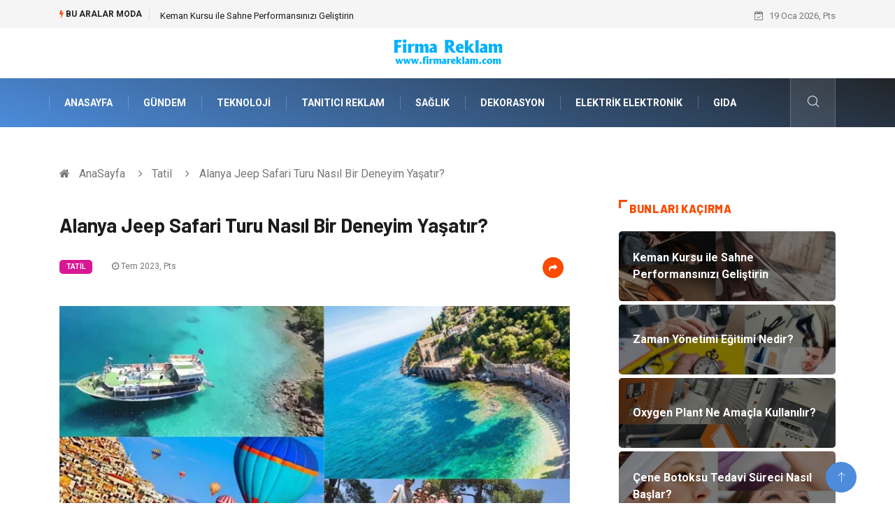

--- FILE ---
content_type: text/html; charset=UTF-8
request_url: https://www.firmareklam.com/tatil/alanya-jeep-safari-turu-nasil-bir-deneyim-yasatir
body_size: 6410
content:
<!DOCTYPE html><html lang="tr"><head><meta charset="utf-8"/> <title>Alanya Jeep Safari Turu Nasıl Bir Deneyim Yaşatır?: Firma Reklam</title> <meta name="description" content="Alanya Jeep Safari Turunda Hangi Bölgeler Ziyaret Edilir?Alanya Jeep safari turu, macera dolu bir gün geçirmek isteyenler için ideal bir seçenektir"/><meta http-equiv="X-UA-Compatible" content="IE=edge"/><meta name="viewport" content="width=device-width, initial-scale=1, shrink-to-fit=no"/><meta name="author" content="www.firmareklam.com"/><meta name="publisher" content="www.firmareklam.com"/><link rel="preload" as="image" href="https://www.firmareklam.com/asset/img/logo.png"/><link rel="dns-prefetch" href="//fonts.googleapis.com">  <link rel="canonical" href="https://www.firmareklam.com/tatil/alanya-jeep-safari-turu-nasil-bir-deneyim-yasatir"/> <link rel="shortcut icon" type="image/png" href="https://www.firmareklam.com/asset/img/logo.png"/> <link rel="preload" as="font" href="/asset/fonts/iconfont.ttf?6bbhls" type="font/woff2" crossorigin="anonymous"/> <link rel="preload" as="font" href="/asset/fonts/fontawesome-webfont.woff2?v=4.6.3" type="font/woff2" crossorigin="anonymous"/> <style> :root { --my-webkit-linear-gradient: -webkit-linear-gradient(70deg, #4c8cdb 0%,#212529 100%); --my-o-linear-gradient: -o-linear-gradient(70deg, #4c8cdb 0%,#212529 100%); --my-linear-gradient: linear-gradient(20deg,#4c8cdb 0%,#212529); } </style> <link rel="stylesheet" href="https://www.firmareklam.com/asset/css/bootstrap.min.css"/> <link rel="stylesheet" href="https://www.firmareklam.com/asset/css/iconfonts.min.css"/> <link rel="stylesheet" href="https://www.firmareklam.com/asset/css/font-awesome.min.css"/> <link rel="stylesheet" href="https://www.firmareklam.com/asset/css/owl.carousel.min.css"/> <link rel="stylesheet" href="https://www.firmareklam.com/asset/css/owl.theme.default.min.css"/> <link rel="stylesheet" href="https://www.firmareklam.com/asset/css/magnific-popup.min.css"/> <link rel="stylesheet" href="https://www.firmareklam.com/asset/css/animate.min.css"> <link rel="stylesheet" href="https://www.firmareklam.com/asset/css/style.min.css"/> <link rel="stylesheet" href="https://www.firmareklam.com/asset/css/responsive.min.css"/> <link rel="stylesheet" href="https://www.firmareklam.com/asset/css/colorbox.min.css"/>  </head><body> <div class="trending-bar trending-light d-md-block"> <div class="container"> <div class="row justify-content-between"> <div class="col-md-9 text-center text-md-left"> <p class="trending-title"><i class="tsicon fa fa-bolt"></i> Bu aralar Moda</p> <div id="trending-slide" class="owl-carousel owl-theme trending-slide"> <div class="item"> <div class="post-content"> <span class="post-title title-small"> <a href="https://www.firmareklam.com/egitim-kariyer/keman-kursu-ile-sahne-performansinizi-gelistirin">Keman Kursu ile Sahne Performansınızı Geliştirin</a> </span> </div> </div> <div class="item"> <div class="post-content"> <span class="post-title title-small"> <a href="https://www.firmareklam.com/egitim-kariyer/zaman-yonetimi-egitimi-nedir">Zaman Yönetimi Eğitimi Nedir?</a> </span> </div> </div> <div class="item"> <div class="post-content"> <span class="post-title title-small"> <a href="https://www.firmareklam.com/gundem/oxygen-plant-ne-amacla-kullanilir">Oxygen Plant Ne Amaçla Kullanılır?</a> </span> </div> </div> <div class="item"> <div class="post-content"> <span class="post-title title-small"> <a href="https://www.firmareklam.com/saglik/cene-botoksu-tedavi-sureci-nasil-baslar">Çene Botoksu Tedavi Süreci Nasıl Başlar?</a> </span> </div> </div> <div class="item"> <div class="post-content"> <span class="post-title title-small"> <a href="https://www.firmareklam.com/ulasim-ve-tasimacilik/uluslararasi-nakliye-neden-onemlidir">Uluslararası Nakliye Neden Önemlidir?</a> </span> </div> </div> </div> </div> <div class="col-md-3 text-md-right text-center"> <div class="ts-date"> <i class="fa fa-calendar-check-o"></i> 19 Oca 2026, Pts </div> </div> </div> </div> </div><header id="header" class="header"> <div class="container"> <div class="row align-items-center justify-content-between"> <div class="col-md-12 col-sm-12"> <div class="logo text-center"> <a href="https://www.firmareklam.com/" title="Firma Reklam Blog"> <img loading="lazy" width="240" height="83" src="https://www.firmareklam.com/asset/img/logo.png" alt="FirmaReklam.com Logo"> </a> </div> </div> </div> </div></header><div class="main-nav clearfix"> <div class="container"> <div class="row justify-content-between"> <nav class="navbar navbar-expand-lg col-lg-11"> <div class="site-nav-inner float-left"> <button class="navbar-toggler" type="button" data-toggle="collapse" data-target="#navbarSupportedContent" aria-controls="navbarSupportedContent" aria-expanded="true" aria-label="Toggle navigation"> <span class="fa fa-bars"></span> </button> <div id="navbarSupportedContent" class="collapse navbar-collapse navbar-responsive-collapse"> <ul class="nav navbar-nav"> <li> <a href="https://www.firmareklam.com/">AnaSayfa</a> </li> <li><a href="https://www.firmareklam.com/gundem">Gündem</a></li> <li><a href="https://www.firmareklam.com/teknoloji">Teknoloji</a></li> <li><a href="https://www.firmareklam.com/tanitici-reklam">Tanıtıcı Reklam</a></li> <li><a href="https://www.firmareklam.com/saglik">Sağlık</a></li> <li><a href="https://www.firmareklam.com/dekorasyon">Dekorasyon</a></li> <li><a href="https://www.firmareklam.com/elektrik-elektronik">Elektrik Elektronik</a></li> <li><a href="https://www.firmareklam.com/gida">Gıda</a></li> </ul> </div> </div> </nav> <div class="col-lg-1 text-right nav-social-wrap"> <div class="nav-search"> <a href="#search-popup" class="xs-modal-popup"> <i class="icon icon-search1"></i> </a> </div> <div class="zoom-anim-dialog mfp-hide modal-searchPanel ts-search-form" id="search-popup"> <div class="modal-dialog modal-lg"> <div class="modal-content"> <div class="xs-search-panel"> <form class="ts-search-group" action="https://www.firmareklam.com/search" method="get"> <div class="input-group"> <input type="search" class="form-control" name="q" required="" placeholder="Bir kelime veya cümle yazın" value="" oninvalid="this.setCustomValidity('Bir kelime veya cümle yazmalısınız')" oninput="this.setCustomValidity('')" /> <button class="input-group-btn search-button"> <i class="icon icon-search1"></i> </button> <button type="submit" class="btn btn-default btn-block btn-warning-fill-sqr"><i class="fa fa-search"></i> ARA</button> </div> </form> </div> </div> </div> </div> </div> </div> </div></div> <div class="gap-30 d-none d-block"></div> <div class="breadcrumb-section"> <div class="container"> <div class="row"> <div class="col-12"> <ol class="breadcrumb"> <li> <i class="fa fa-home"></i> <a href="https://www.firmareklam.com/">AnaSayfa</a> </li> <li> <i class="fa fa-angle-right"></i> <a href="https://www.firmareklam.com/tatil">Tatil</a> </li> <li><i class="fa fa-angle-right"></i> Alanya Jeep Safari Turu Nasıl Bir Deneyim Yaşatır?</li> </ol> </div> </div> </div> </div> <section class="main-content pt-0"> <div class="container"> <div class="row ts-gutter-30"> <div class="col-lg-8"> <div class="single-post"> <div class="post-header-area"> <h1 class="post-title title-lg">Alanya Jeep Safari Turu Nasıl Bir Deneyim Yaşatır?</h1> <ul class="post-meta"> <li> <a href="https://www.firmareklam.com/tatil" class="post-cat fashion">Tatil</a> </li> <li><i class="fa fa-clock-o"></i> Tem 2023, Pts</li> <li class="social-share"> <i class="shareicon fa fa-share"></i> <ul class="social-list"> <li><a data-social="facebook" class="facebook" target="_blank" href="https://www.facebook.com/sharer/sharer.php?u=https://www.firmareklam.com/tatil/alanya-jeep-safari-turu-nasil-bir-deneyim-yasatir" title="Facebook'ta Paylaş"><i class="fa fa-facebook"></i></a></li> <li><a data-social="twitter" class="twitter" href="https://twitter.com/home?status=https://www.firmareklam.com/tatil/alanya-jeep-safari-turu-nasil-bir-deneyim-yasatir" title="X'de Paylaş"><i class="fa ">X</i></a></li> <li><a data-social="linkedin" class="linkedin" href="https://www.linkedin.com/cws/share?url=https://www.firmareklam.com/tatil/alanya-jeep-safari-turu-nasil-bir-deneyim-yasatir" title="Linkedin'de Paylaş "><i class="fa fa-linkedin"></i></a></li> <li><a data-social="pinterest" class="pinterest" href="https://pinterest.com/pin/create/link/?url=https://www.firmareklam.com/tatil/alanya-jeep-safari-turu-nasil-bir-deneyim-yasatir" title="Pinterest'te Paylaş"><i class="fa fa-pinterest-p"></i></a></li> </ul> </li> </ul> </div> <div class="post-content-area"> <div class="post-media mb-20"> <a href="https://www.firmareklam.com/asset/image/article/tripven5555.webp"" class="gallery-popup cboxElement"> <img loading="lazy" width="800" height="480" class="img-fluid" src="https://www.firmareklam.com/asset/image/article/tripven5555.webp" alt="Alanya Jeep Safari Turu Nasıl Bir Deneyim Yaşatır?"> </a> </div> <h2>Alanya Jeep Safari Turunda Hangi Bölgeler Ziyaret Edilir?</h2><p>Alanya Jeep safari turu, macera dolu bir gün geçirmek isteyenler için ideal bir seçenektir. Doğal güzelliklerle dolu bir arazi macerası, geleneksel Türk yemekleri ve serinleme fırsatlarıyla unutulmaz anılar yaratır. Alanya'da tatil yapmak isteyenler için birçok aktivite seçeneği bulunmaktadır. Bu aktivitelerin arasında en popüler olanlardan biri de Alanya Jeep Safari Turu'dur. Bu tur, macera arayanlar için heyecan verici bir deneyim sunmaktadır. Alanya Jeep Safari Turu, yerel rehberler eşliğinde gerçekleşen bir doğa gezisidir. Genellikle 4x4 arazi araçları kullanılarak yapılan tur, Alanya'nın etrafındaki dağlık ve ormanlık alanlarda gerçekleştirilir. Alanya Jeep safari turu hakkında detaylı bilgiye ulaşmak için <a href="https://tripventura.com/tours/alanya/alanya-jeep-safari-tour" target="_blank">https://tripventura.com/tours/alanya/alanya-jeep-safari-tour</a> web adresini ziyaret edebilirsiniz.</p><h3>Alanya Jeep Safari Turunda Nerelerde Mola Verilir?</h3><p>Alanya Jeep safari turu, güzergah üzerinde yer alan doğal ve tarihi noktalara da uğrama imkanı sunar. Bu noktalardan bazıları yerel köyler, şelaleler, manzaralar ve tarihi kalıntılardır. Rehberler, katılımcılara bölgenin tarihini ve doğal yaşamını anlatırken, aynı zamanda eğlenceli aktiviteler de düzenler. Örneğin, şelalelerde yüzme, off road parkurlarında adrenalin dolu sürüşler veya yerel köylerde geleneksel lezzetleri deneme gibi etkinliklerle tur daha da renklenir. Alanya Jeep Safari Turu, her yaşa ve ilgiye hitap eden bir deneyimdir. Aileler, arkadaş grupları veya macera sevenler bu tura katılarak eşsiz bir gün geçirebilirler. Tur süresi genellikle yarım gün veya tam gün olarak planlanır, bu da katılımcılara esneklik sağlar. Alanya Jeep safari turu, yüzme molası da sunar. Tur, genellikle güzel bir kumsalda veya doğal bir şelalenin yakınında durarak turistlere serinlemek ve yüzmek için fırsat tanır. Bu mola, tura renk katan eğlenceli bir aktivitedir ve sıcak yaz günlerinde oldukça hoş bir mola sağlar. Safarinin en heyecan verici yanlarından biri, zorlu ve engebeli araziye girerek adrenalini yükseltmektir. Dağ yollarında ilerlerken, turistler muhteşem manzaralar eşliğinde ilerler ve fotoğraf makineleriyle unutulmaz anılar yakalarlar. </p><p><br></p> </div> <div class="post-footer"> <div class="gap-30"></div> <div class="related-post"> <h2 class="block-title"> <span class="title-angle-shap"> Neler Var</span> </h2> <div class="row"> <div class="col-md-4"> <div class="post-block-style"> <div class="post-thumb"> <a href="https://www.firmareklam.com/teknoloji/yat-gsm-yacht-gsm-temel-cihazlari"> <img loading="lazy" width="255" height="153" class="img-fluid" src="https://www.firmareklam.com/asset/image/article/thumb/255/255x-encore-45yenii.webp" alt="Yat GSM (Yacht GSM) Temel Cihazları"> </a> <div class="grid-cat"> <a class="post-cat tech" href="https://www.firmareklam.com/teknoloji">Teknoloji</a> </div> </div> <div class="post-content"> <h3 class="post-title"> <a href="https://www.firmareklam.com/teknoloji/yat-gsm-yacht-gsm-temel-cihazlari">Yat GSM (Yacht GSM) Temel Cihazları</a> </h3> <div class="post-meta mb-7 p-0"> <span class="post-date"><i class="fa fa-clock-o"></i> 02 Oca 2026, Cum</span> </div> </div> </div> </div> <div class="col-md-4"> <div class="post-block-style"> <div class="post-thumb"> <a href="https://www.firmareklam.com/teknoloji/ozgecmis-fotografi-is-basvurusunda-nasil-kullanilir"> <img loading="lazy" width="255" height="153" class="img-fluid" src="https://www.firmareklam.com/asset/image/article/thumb/255/255x-aiphotomaster004.webp" alt="Özgeçmiş Fotoğrafı İş Başvurusunda Nasıl Kullanılır?"> </a> <div class="grid-cat"> <a class="post-cat tech" href="https://www.firmareklam.com/teknoloji">Teknoloji</a> </div> </div> <div class="post-content"> <h3 class="post-title"> <a href="https://www.firmareklam.com/teknoloji/ozgecmis-fotografi-is-basvurusunda-nasil-kullanilir">Özgeçmiş Fotoğrafı İş Başvurusunda Nasıl Kullanılır?</a> </h3> <div class="post-meta mb-7 p-0"> <span class="post-date"><i class="fa fa-clock-o"></i> 29 Ara 2025, Pts</span> </div> </div> </div> </div> <div class="col-md-4"> <div class="post-block-style"> <div class="post-thumb"> <a href="https://www.firmareklam.com/dekorasyon/interior-designers-kucuk-alanlarda-nasil-sonuc-alir"> <img loading="lazy" width="255" height="153" class="img-fluid" src="https://www.firmareklam.com/asset/image/article/thumb/255/255x-osoofficedesing001.webp" alt="Interior Designers Küçük Alanlarda Nasıl Sonuç Alır?"> </a> <div class="grid-cat"> <a class="post-cat tech" href="https://www.firmareklam.com/dekorasyon">Dekorasyon</a> </div> </div> <div class="post-content"> <h3 class="post-title"> <a href="https://www.firmareklam.com/dekorasyon/interior-designers-kucuk-alanlarda-nasil-sonuc-alir">Interior Designers Küçük Alanlarda Nasıl Sonuç Alır?</a> </h3> <div class="post-meta mb-7 p-0"> <span class="post-date"><i class="fa fa-clock-o"></i> 23 Ara 2025, Sal</span> </div> </div> </div> </div> </div> </div> <div class="gap-30"></div> <div class="gap-50 d-none d-md-block"></div> </div> </div> </div> <div class="col-lg-4"> <div class="sidebar"> <div class="sidebar-widget"> <h2 class="block-title"> <span class="title-angle-shap"> Bunları Kaçırma</span> </h2> <div class="ts-category"> <ul class="ts-category-list"> <li> <a href="https://www.firmareklam.com/egitim-kariyer/keman-kursu-ile-sahne-performansinizi-gelistirin" style="background-image: url(https://www.firmareklam.com/asset/image/article/thumb/350/350x-algıkeman001.webp)"> <span style="white-space: inherit;"> Keman Kursu ile Sahne Performansınızı Geliştirin</span> </a> </li> <li> <a href="https://www.firmareklam.com/egitim-kariyer/zaman-yonetimi-egitimi-nedir" style="background-image: url(https://www.firmareklam.com/asset/image/article/thumb/350/350x-zamanyonetimi-4-lu-2.webp)"> <span style="white-space: inherit;"> Zaman Yönetimi Eğitimi Nedir?</span> </a> </li> <li> <a href="https://www.firmareklam.com/gundem/oxygen-plant-ne-amacla-kullanilir" style="background-image: url(https://www.firmareklam.com/asset/image/article/thumb/350/350x-Oxygen-Plant-001.webp)"> <span style="white-space: inherit;"> Oxygen Plant Ne Amaçla Kullanılır?</span> </a> </li> <li> <a href="https://www.firmareklam.com/saglik/cene-botoksu-tedavi-sureci-nasil-baslar" style="background-image: url(https://www.firmareklam.com/asset/image/article/thumb/350/350x-dentistcenebotoks002.webp)"> <span style="white-space: inherit;"> Çene Botoksu Tedavi Süreci Nasıl Başlar?</span> </a> </li> <li> <a href="https://www.firmareklam.com/ulasim-ve-tasimacilik/uluslararasi-nakliye-neden-onemlidir" style="background-image: url(https://www.firmareklam.com/asset/image/article/thumb/350/350x-uluslararasınaklye-4-lu-2.webp)"> <span style="white-space: inherit;"> Uluslararası Nakliye Neden Önemlidir?</span> </a> </li> </ul> </div> </div> <div class="sidebar-widget social-widget"> <h2 class="block-title"> <span class="title-angle-shap"> Kategoriler</span> </h2> <ul class="ts-social-list" style="overflow-y: scroll;height: 15vw;"> <li><a href="https://www.firmareklam.com/gundem">Gündem </a></li> <li><a href="https://www.firmareklam.com/teknoloji">Teknoloji </a></li> <li><a href="https://www.firmareklam.com/tanitici-reklam">Tanıtıcı Reklam </a></li> <li><a href="https://www.firmareklam.com/saglik">Sağlık </a></li> <li><a href="https://www.firmareklam.com/dekorasyon">Dekorasyon </a></li> <li><a href="https://www.firmareklam.com/elektrik-elektronik">Elektrik Elektronik </a></li> <li><a href="https://www.firmareklam.com/gida">Gıda </a></li> <li><a href="https://www.firmareklam.com/egitim-kariyer">Eğitim & Kariyer </a></li> <li><a href="https://www.firmareklam.com/ulasim-ve-tasimacilik">Ulaşım ve Taşımacılık </a></li> <li><a href="https://www.firmareklam.com/alisveris">Alışveriş </a></li> <li><a href="https://www.firmareklam.com/giyim">Giyim </a></li> <li><a href="https://www.firmareklam.com/hukuk">Hukuk </a></li> <li><a href="https://www.firmareklam.com/bilgisayar-ve-yazilim">Bilgisayar ve Yazılım </a></li> <li><a href="https://www.firmareklam.com/yapi-insaat">Yapı İnşaat </a></li> <li><a href="https://www.firmareklam.com/otomotiv">Otomotiv </a></li> <li><a href="https://www.firmareklam.com/makine">Makine </a></li> <li><a href="https://www.firmareklam.com/egitim-kurumlari">Eğitim Kurumları </a></li> <li><a href="https://www.firmareklam.com/hizmet">Hizmet </a></li> <li><a href="https://www.firmareklam.com/tatil">Tatil </a></li> <li><a href="https://www.firmareklam.com/guzellik">Güzellik </a></li> <li><a href="https://www.firmareklam.com/organizasyon">Organizasyon </a></li> <li><a href="https://www.firmareklam.com/maden-ve-metal">Maden ve Metal </a></li> <li><a href="https://www.firmareklam.com/emlak">Emlak </a></li> <li><a href="https://www.firmareklam.com/tekstil">Tekstil </a></li> <li><a href="https://www.firmareklam.com/eglence">Eğlence </a></li> <li><a href="https://www.firmareklam.com/endustriyel-urunler">Endüstriyel Ürünler </a></li> <li><a href="https://www.firmareklam.com/turizm">Turizm </a></li> <li><a href="https://www.firmareklam.com/mobilya">Mobilya </a></li> <li><a href="https://www.firmareklam.com/bahce-ev">Bahçe Ev </a></li> <li><a href="https://www.firmareklam.com/plastik">Plastik </a></li> <li><a href="https://www.firmareklam.com/nakliyat">Nakliyat </a></li> <li><a href="https://www.firmareklam.com/aksesuar">Aksesuar </a></li> <li><a href="https://www.firmareklam.com/markalar">Markalar </a></li> <li><a href="https://www.firmareklam.com/bakim">Bakım </a></li> <li><a href="https://www.firmareklam.com/basin-yayin">Basın Yayın </a></li> <li><a href="https://www.firmareklam.com/internet">İnternet </a></li> <li><a href="https://www.firmareklam.com/pazarlama">Pazarlama </a></li> <li><a href="https://www.firmareklam.com/aluminyum">Alüminyum </a></li> <li><a href="https://www.firmareklam.com/ambalaj">Ambalaj </a></li> <li><a href="https://www.firmareklam.com/boyama">boyama </a></li> <li><a href="https://www.firmareklam.com/kultur">Kültür </a></li> <li><a href="https://www.firmareklam.com/cam">Cam </a></li> <li><a href="https://www.firmareklam.com/hediyelik-esya">Hediyelik Eşya </a></li> <li><a href="https://www.firmareklam.com/mermer">Mermer </a></li> <li><a href="https://www.firmareklam.com/spor-malzemeleri">Spor Malzemeleri </a></li> <li><a href="https://www.firmareklam.com/kiralama-servisleri">Kiralama Servisleri </a></li> <li><a href="https://www.firmareklam.com/telekomunikasyon">Telekomünikasyon </a></li> <li><a href="https://www.firmareklam.com/bilisim">Bilişim </a></li> <li><a href="https://www.firmareklam.com/dernekler-ve-birlikler">Dernekler ve Birlikler </a></li> <li><a href="https://www.firmareklam.com/ithalat-ihracat">İthalat İhracat </a></li> <li><a href="https://www.firmareklam.com/bebek-giyim">Bebek Giyim </a></li> <li><a href="https://www.firmareklam.com/moda">Moda </a></li> <li><a href="https://www.firmareklam.com/veteriner">Veteriner </a></li> </ul> </div> <div class="sidebar-widget social-widget"> <h2 class="block-title"> <span class="title-angle-shap"> Paylaş</span> </h2> <div class="sidebar-social"> <ul class="ts-social-list"> <li class="ts-facebook"> <a rel="nofollow external noreferrer" target="_blank" href="https://www.facebook.com/sharer/sharer.php?u=https://www.firmareklam.com/tatil/alanya-jeep-safari-turu-nasil-bir-deneyim-yasatir" > <i class="tsicon fa fa-facebook"></i> <div class="count"> <b>Facebook</b> </div> </a> </li> <li class="ts-twitter"> <a rel="nofollow external noreferrer" target="_blank" href="https://twitter.com/home?status=https://www.firmareklam.com/tatil/alanya-jeep-safari-turu-nasil-bir-deneyim-yasatir" > <i class="tsicon fa ">X</i> <div class="count"> <b>X / Twitter</b> </div> </a> </li> <li class="ts-youtube"> <a rel="nofollow external noreferrer" target="_blank" href="https://pinterest.com/pin/create/link/?url=https://www.firmareklam.com/tatil/alanya-jeep-safari-turu-nasil-bir-deneyim-yasatir" > <i class="tsicon fa fa-pinterest"></i> <div class="count"> <b>Pinterest</b> </div> </a> </li> <li class="ts-linkedin"> <a rel="nofollow external noreferrer" target="_blank" href="https://www.linkedin.com/cws/share?url=https://www.firmareklam.com/tatil/alanya-jeep-safari-turu-nasil-bir-deneyim-yasatir" > <i class="tsicon fa fa-linkedin"></i> <div class="count"> <b>Linkedin</b> </div> </a> </li> </ul> </div></div> <div class="sidebar-widget featured-tab post-tab mb-20"> <h2 class="block-title"> <span class="title-angle-shap"> Popüler</span> </h2> <div class="row"> <div class="col-12"> <div class="tab-content"> <div class="tab-pane active animated fadeInRight" id="post_tab_b"> <div class="list-post-block"> <ul class="list-post"> <li> <div class="post-block-style media"> <div class="post-thumb"> <a href="https://www.firmareklam.com/gundem/boru-delme-makinesinin-kullanim-alanlari-nelerdir"> <img loading="lazy" width="85" height="85" class="img-fluid" src="https://www.firmareklam.com/asset/image/article/thumb/85x85/85x85-borudelme1yeni.webp" alt="BORU DELME MAKİNESİNİN KULLANIM ALANLARI NELERDİR?" /> </a> <span class="tab-post-count"> <i class="fa fa-eye"></i></span> </div> <div class="post-content media-body"> <div class="grid-category"> <a class="post-cat tech-color" href="https://www.firmareklam.com/gundem">Gündem</a> </div> <h3 class="post-title"> <a href="https://www.firmareklam.com/gundem/boru-delme-makinesinin-kullanim-alanlari-nelerdir">BORU DELME MAKİNESİNİN KULLANIM ALANLARI NELERDİR?</a> </h3> <div class="post-meta mb-7"> <span class="post-date"><i class="fa fa-clock-o"></i> 30 Nis 2020, Per</span> </div> </div> </div> </li> <li> <div class="post-block-style media"> <div class="post-thumb"> <a href="https://www.firmareklam.com/gundem/gdolu-urunler-sagligimiz-icin-bir-tehlike-mi"> <img loading="lazy" width="85" height="85" class="img-fluid" src="https://www.firmareklam.com/asset/image/article/thumb/85x85/85x85-gdolu-gidalar-sagligimiz-icin-bir-tehlike-mi.webp" alt="GDO'lu Ürünler Sağlığımız İçin Bir Tehlike mi" /> </a> <span class="tab-post-count"> <i class="fa fa-eye"></i></span> </div> <div class="post-content media-body"> <div class="grid-category"> <a class="post-cat tech-color" href="https://www.firmareklam.com/gundem">Gündem</a> </div> <h3 class="post-title"> <a href="https://www.firmareklam.com/gundem/gdolu-urunler-sagligimiz-icin-bir-tehlike-mi">GDO'lu Ürünler Sağlığımız İçin Bir Tehlike mi</a> </h3> <div class="post-meta mb-7"> <span class="post-date"><i class="fa fa-clock-o"></i> 29 Ağu 2014, Cum</span> </div> </div> </div> </li> <li> <div class="post-block-style media"> <div class="post-thumb"> <a href="https://www.firmareklam.com/saglik/kalsiyumun-onemi-ve-faydalari"> <img loading="lazy" width="85" height="85" class="img-fluid" src="https://www.firmareklam.com/asset/image/article/thumb/85x85/85x85-kalsiyum-4-lu-1.webp" alt="Kalsiyumun Önemi ve Faydaları" /> </a> <span class="tab-post-count"> <i class="fa fa-eye"></i></span> </div> <div class="post-content media-body"> <div class="grid-category"> <a class="post-cat tech-color" href="https://www.firmareklam.com/saglik">Sağlık</a> </div> <h3 class="post-title"> <a href="https://www.firmareklam.com/saglik/kalsiyumun-onemi-ve-faydalari">Kalsiyumun Önemi ve Faydaları</a> </h3> <div class="post-meta mb-7"> <span class="post-date"><i class="fa fa-clock-o"></i> 23 May 2024, Per</span> </div> </div> </div> </li> <li> <div class="post-block-style media"> <div class="post-thumb"> <a href="https://www.firmareklam.com/hukuk/velayet-avukatiyla-calismanin-avantajlari-nelerdir"> <img loading="lazy" width="85" height="85" class="img-fluid" src="https://www.firmareklam.com/asset/image/article/thumb/85x85/85x85-yasingirgin004.webp" alt="Velayet Avukatıyla Çalışmanın Avantajları Nelerdir?" /> </a> <span class="tab-post-count"> <i class="fa fa-eye"></i></span> </div> <div class="post-content media-body"> <div class="grid-category"> <a class="post-cat tech-color" href="https://www.firmareklam.com/hukuk">Hukuk</a> </div> <h3 class="post-title"> <a href="https://www.firmareklam.com/hukuk/velayet-avukatiyla-calismanin-avantajlari-nelerdir">Velayet Avukatıyla Çalışmanın Avantajları Nelerdir?</a> </h3> <div class="post-meta mb-7"> <span class="post-date"><i class="fa fa-clock-o"></i> 19 Ara 2024, Per</span> </div> </div> </div> </li> <li> <div class="post-block-style media"> <div class="post-thumb"> <a href="https://www.firmareklam.com/gundem/dogal-magnezyum-sulfatin-ozellikleri"> <img loading="lazy" width="85" height="85" class="img-fluid" src="https://www.firmareklam.com/asset/image/article/thumb/85x85/85x85-makale6.webp" alt="Doğal Magnezyum Sülfatın Özellikleri" /> </a> <span class="tab-post-count"> <i class="fa fa-eye"></i></span> </div> <div class="post-content media-body"> <div class="grid-category"> <a class="post-cat tech-color" href="https://www.firmareklam.com/gundem">Gündem</a> </div> <h3 class="post-title"> <a href="https://www.firmareklam.com/gundem/dogal-magnezyum-sulfatin-ozellikleri">Doğal Magnezyum Sülfatın Özellikleri</a> </h3> <div class="post-meta mb-7"> <span class="post-date"><i class="fa fa-clock-o"></i> 03 Şub 2020, Pts</span> </div> </div> </div> </li> </ul> </div> </div> </div> </div> </div> </div> </div> </div> </div> </div> </section> <section class="trending-slider full-width no-padding"> <div class="container"> <div class="row ts-gutter-30"> <div class="col-lg-8 col-md-12"> <h2 class="block-title"> <span class="title-angle-shap"> MİNİ KONU </span> </h2> </div> </div> </div> <div class="ts-grid-box"> <div class="owl-carousel" id="fullbox-slider"> <div class="item post-overaly-style post-lg" style="background-image:url(https://www.firmareklam.com/asset/image/article/okuldasunum-4-lu-1.webp)"> <a href="https://www.firmareklam.com/egitim-kariyer/okulda-sunum-odev-gosterimi-ve-ogrencilere-katkilari" title="Okulda Sunum Ödev Gösterimi ve Öğrencilere Katkıları" class="image-link">&nbsp;</a> <div class="overlay-post-content"> <div class="post-content"> <div class="grid-category"> <a class="post-cat lifestyle" href="https://www.firmareklam.com/egitim-kariyer">Eğitim & Kariyer</a> </div> <h3 class="post-title title-md"> <a href="https://www.firmareklam.com/egitim-kariyer/okulda-sunum-odev-gosterimi-ve-ogrencilere-katkilari">Okulda Sunum Ödev Gösterimi ve Öğrencilere Katkıları</a> </h3> </div> </div> </div> <div class="item post-overaly-style post-lg" style="background-image:url(https://www.firmareklam.com/asset/image/article/yongrad-199.webp)"> <a href="https://www.firmareklam.com/makine/scrubber-sistemleri-gaz-aritiminda-nasil-gorev-yapar" title="Scrubber Sistemleri Gaz Arıtımında Nasıl Görev Yapar?" class="image-link">&nbsp;</a> <div class="overlay-post-content"> <div class="post-content"> <div class="grid-category"> <a class="post-cat lifestyle" href="https://www.firmareklam.com/makine">Makine</a> </div> <h3 class="post-title title-md"> <a href="https://www.firmareklam.com/makine/scrubber-sistemleri-gaz-aritiminda-nasil-gorev-yapar">Scrubber Sistemleri Gaz Arıtımında Nasıl Görev Yapar?</a> </h3> </div> </div> </div> <div class="item post-overaly-style post-lg" style="background-image:url(https://www.firmareklam.com/asset/image/article/grandbazaarinturkey-pistachio-wondurdull.webp)"> <a href="https://www.firmareklam.com/gida/pismaniye-cesitleriyle-tatli-bir-yolculuk" title="Pişmaniye Çeşitleriyle Tatlı Bir Yolculuk" class="image-link">&nbsp;</a> <div class="overlay-post-content"> <div class="post-content"> <div class="grid-category"> <a class="post-cat lifestyle" href="https://www.firmareklam.com/gida">Gıda</a> </div> <h3 class="post-title title-md"> <a href="https://www.firmareklam.com/gida/pismaniye-cesitleriyle-tatli-bir-yolculuk">Pişmaniye Çeşitleriyle Tatlı Bir Yolculuk</a> </h3> </div> </div> </div> <div class="item post-overaly-style post-lg" style="background-image:url(https://www.firmareklam.com/asset/image/article/sce-elektronik-kart-uretim-001.webp)"> <a href="https://www.firmareklam.com/elektrik-elektronik/dizgi-ve-profesyonel-yayinciliktaki-rolu" title="Dizgi ve Profesyonel Yayıncılıktaki Rolü" class="image-link">&nbsp;</a> <div class="overlay-post-content"> <div class="post-content"> <div class="grid-category"> <a class="post-cat lifestyle" href="https://www.firmareklam.com/elektrik-elektronik">Elektrik Elektronik</a> </div> <h3 class="post-title title-md"> <a href="https://www.firmareklam.com/elektrik-elektronik/dizgi-ve-profesyonel-yayinciliktaki-rolu">Dizgi ve Profesyonel Yayıncılıktaki Rolü</a> </h3> </div> </div> </div> </div> </div> </section> <div class="ts-copyright"> <div class="container"> <div class="row align-items-center justify-content-between"> <div class="col-12 text-center"> <div class="copyright-content text-light"> <p>&copy; 2026 FirmaReklam.com Tüm Hakları Saklıdır.</p> </div> </div> </div> </div></div><div class="top-up-btn"> <div class="backto" style="display: block;"> <a href="#" class="icon icon-arrow-up" ></a> </div></div> <script src="https://www.firmareklam.com/asset/js/jquery.js"></script><script src="https://www.firmareklam.com/asset/js/popper.min.js"></script><script src="https://www.firmareklam.com/asset/js/bootstrap.min.js"></script><script src="https://www.firmareklam.com/asset/js/jquery.magnific-popup.min.js"></script><script src="https://www.firmareklam.com/asset/js/owl.carousel.min.js"></script><script src="https://www.firmareklam.com/asset/js/jquery.colorbox.min.js"></script><script src="https://www.firmareklam.com/asset/js/custom.min.js"></script> </body></html>